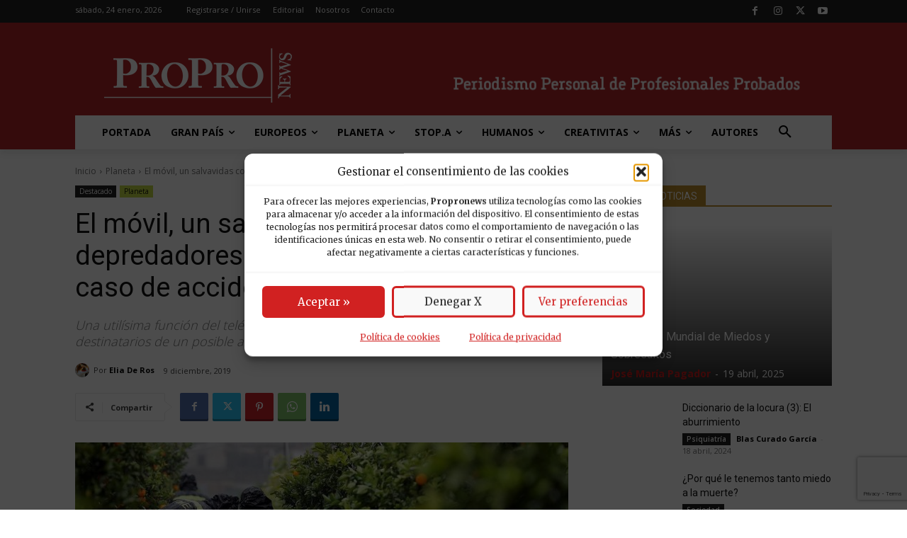

--- FILE ---
content_type: text/html; charset=utf-8
request_url: https://www.google.com/recaptcha/api2/anchor?ar=1&k=6LfGzOMfAAAAAFgNwWH6dU0fEeRLuwtGHQQJxNxt&co=aHR0cHM6Ly93d3cucHJvcHJvbmV3cy5lczo0NDM.&hl=en&v=PoyoqOPhxBO7pBk68S4YbpHZ&size=invisible&anchor-ms=20000&execute-ms=30000&cb=lbq76dqxegh7
body_size: 48531
content:
<!DOCTYPE HTML><html dir="ltr" lang="en"><head><meta http-equiv="Content-Type" content="text/html; charset=UTF-8">
<meta http-equiv="X-UA-Compatible" content="IE=edge">
<title>reCAPTCHA</title>
<style type="text/css">
/* cyrillic-ext */
@font-face {
  font-family: 'Roboto';
  font-style: normal;
  font-weight: 400;
  font-stretch: 100%;
  src: url(//fonts.gstatic.com/s/roboto/v48/KFO7CnqEu92Fr1ME7kSn66aGLdTylUAMa3GUBHMdazTgWw.woff2) format('woff2');
  unicode-range: U+0460-052F, U+1C80-1C8A, U+20B4, U+2DE0-2DFF, U+A640-A69F, U+FE2E-FE2F;
}
/* cyrillic */
@font-face {
  font-family: 'Roboto';
  font-style: normal;
  font-weight: 400;
  font-stretch: 100%;
  src: url(//fonts.gstatic.com/s/roboto/v48/KFO7CnqEu92Fr1ME7kSn66aGLdTylUAMa3iUBHMdazTgWw.woff2) format('woff2');
  unicode-range: U+0301, U+0400-045F, U+0490-0491, U+04B0-04B1, U+2116;
}
/* greek-ext */
@font-face {
  font-family: 'Roboto';
  font-style: normal;
  font-weight: 400;
  font-stretch: 100%;
  src: url(//fonts.gstatic.com/s/roboto/v48/KFO7CnqEu92Fr1ME7kSn66aGLdTylUAMa3CUBHMdazTgWw.woff2) format('woff2');
  unicode-range: U+1F00-1FFF;
}
/* greek */
@font-face {
  font-family: 'Roboto';
  font-style: normal;
  font-weight: 400;
  font-stretch: 100%;
  src: url(//fonts.gstatic.com/s/roboto/v48/KFO7CnqEu92Fr1ME7kSn66aGLdTylUAMa3-UBHMdazTgWw.woff2) format('woff2');
  unicode-range: U+0370-0377, U+037A-037F, U+0384-038A, U+038C, U+038E-03A1, U+03A3-03FF;
}
/* math */
@font-face {
  font-family: 'Roboto';
  font-style: normal;
  font-weight: 400;
  font-stretch: 100%;
  src: url(//fonts.gstatic.com/s/roboto/v48/KFO7CnqEu92Fr1ME7kSn66aGLdTylUAMawCUBHMdazTgWw.woff2) format('woff2');
  unicode-range: U+0302-0303, U+0305, U+0307-0308, U+0310, U+0312, U+0315, U+031A, U+0326-0327, U+032C, U+032F-0330, U+0332-0333, U+0338, U+033A, U+0346, U+034D, U+0391-03A1, U+03A3-03A9, U+03B1-03C9, U+03D1, U+03D5-03D6, U+03F0-03F1, U+03F4-03F5, U+2016-2017, U+2034-2038, U+203C, U+2040, U+2043, U+2047, U+2050, U+2057, U+205F, U+2070-2071, U+2074-208E, U+2090-209C, U+20D0-20DC, U+20E1, U+20E5-20EF, U+2100-2112, U+2114-2115, U+2117-2121, U+2123-214F, U+2190, U+2192, U+2194-21AE, U+21B0-21E5, U+21F1-21F2, U+21F4-2211, U+2213-2214, U+2216-22FF, U+2308-230B, U+2310, U+2319, U+231C-2321, U+2336-237A, U+237C, U+2395, U+239B-23B7, U+23D0, U+23DC-23E1, U+2474-2475, U+25AF, U+25B3, U+25B7, U+25BD, U+25C1, U+25CA, U+25CC, U+25FB, U+266D-266F, U+27C0-27FF, U+2900-2AFF, U+2B0E-2B11, U+2B30-2B4C, U+2BFE, U+3030, U+FF5B, U+FF5D, U+1D400-1D7FF, U+1EE00-1EEFF;
}
/* symbols */
@font-face {
  font-family: 'Roboto';
  font-style: normal;
  font-weight: 400;
  font-stretch: 100%;
  src: url(//fonts.gstatic.com/s/roboto/v48/KFO7CnqEu92Fr1ME7kSn66aGLdTylUAMaxKUBHMdazTgWw.woff2) format('woff2');
  unicode-range: U+0001-000C, U+000E-001F, U+007F-009F, U+20DD-20E0, U+20E2-20E4, U+2150-218F, U+2190, U+2192, U+2194-2199, U+21AF, U+21E6-21F0, U+21F3, U+2218-2219, U+2299, U+22C4-22C6, U+2300-243F, U+2440-244A, U+2460-24FF, U+25A0-27BF, U+2800-28FF, U+2921-2922, U+2981, U+29BF, U+29EB, U+2B00-2BFF, U+4DC0-4DFF, U+FFF9-FFFB, U+10140-1018E, U+10190-1019C, U+101A0, U+101D0-101FD, U+102E0-102FB, U+10E60-10E7E, U+1D2C0-1D2D3, U+1D2E0-1D37F, U+1F000-1F0FF, U+1F100-1F1AD, U+1F1E6-1F1FF, U+1F30D-1F30F, U+1F315, U+1F31C, U+1F31E, U+1F320-1F32C, U+1F336, U+1F378, U+1F37D, U+1F382, U+1F393-1F39F, U+1F3A7-1F3A8, U+1F3AC-1F3AF, U+1F3C2, U+1F3C4-1F3C6, U+1F3CA-1F3CE, U+1F3D4-1F3E0, U+1F3ED, U+1F3F1-1F3F3, U+1F3F5-1F3F7, U+1F408, U+1F415, U+1F41F, U+1F426, U+1F43F, U+1F441-1F442, U+1F444, U+1F446-1F449, U+1F44C-1F44E, U+1F453, U+1F46A, U+1F47D, U+1F4A3, U+1F4B0, U+1F4B3, U+1F4B9, U+1F4BB, U+1F4BF, U+1F4C8-1F4CB, U+1F4D6, U+1F4DA, U+1F4DF, U+1F4E3-1F4E6, U+1F4EA-1F4ED, U+1F4F7, U+1F4F9-1F4FB, U+1F4FD-1F4FE, U+1F503, U+1F507-1F50B, U+1F50D, U+1F512-1F513, U+1F53E-1F54A, U+1F54F-1F5FA, U+1F610, U+1F650-1F67F, U+1F687, U+1F68D, U+1F691, U+1F694, U+1F698, U+1F6AD, U+1F6B2, U+1F6B9-1F6BA, U+1F6BC, U+1F6C6-1F6CF, U+1F6D3-1F6D7, U+1F6E0-1F6EA, U+1F6F0-1F6F3, U+1F6F7-1F6FC, U+1F700-1F7FF, U+1F800-1F80B, U+1F810-1F847, U+1F850-1F859, U+1F860-1F887, U+1F890-1F8AD, U+1F8B0-1F8BB, U+1F8C0-1F8C1, U+1F900-1F90B, U+1F93B, U+1F946, U+1F984, U+1F996, U+1F9E9, U+1FA00-1FA6F, U+1FA70-1FA7C, U+1FA80-1FA89, U+1FA8F-1FAC6, U+1FACE-1FADC, U+1FADF-1FAE9, U+1FAF0-1FAF8, U+1FB00-1FBFF;
}
/* vietnamese */
@font-face {
  font-family: 'Roboto';
  font-style: normal;
  font-weight: 400;
  font-stretch: 100%;
  src: url(//fonts.gstatic.com/s/roboto/v48/KFO7CnqEu92Fr1ME7kSn66aGLdTylUAMa3OUBHMdazTgWw.woff2) format('woff2');
  unicode-range: U+0102-0103, U+0110-0111, U+0128-0129, U+0168-0169, U+01A0-01A1, U+01AF-01B0, U+0300-0301, U+0303-0304, U+0308-0309, U+0323, U+0329, U+1EA0-1EF9, U+20AB;
}
/* latin-ext */
@font-face {
  font-family: 'Roboto';
  font-style: normal;
  font-weight: 400;
  font-stretch: 100%;
  src: url(//fonts.gstatic.com/s/roboto/v48/KFO7CnqEu92Fr1ME7kSn66aGLdTylUAMa3KUBHMdazTgWw.woff2) format('woff2');
  unicode-range: U+0100-02BA, U+02BD-02C5, U+02C7-02CC, U+02CE-02D7, U+02DD-02FF, U+0304, U+0308, U+0329, U+1D00-1DBF, U+1E00-1E9F, U+1EF2-1EFF, U+2020, U+20A0-20AB, U+20AD-20C0, U+2113, U+2C60-2C7F, U+A720-A7FF;
}
/* latin */
@font-face {
  font-family: 'Roboto';
  font-style: normal;
  font-weight: 400;
  font-stretch: 100%;
  src: url(//fonts.gstatic.com/s/roboto/v48/KFO7CnqEu92Fr1ME7kSn66aGLdTylUAMa3yUBHMdazQ.woff2) format('woff2');
  unicode-range: U+0000-00FF, U+0131, U+0152-0153, U+02BB-02BC, U+02C6, U+02DA, U+02DC, U+0304, U+0308, U+0329, U+2000-206F, U+20AC, U+2122, U+2191, U+2193, U+2212, U+2215, U+FEFF, U+FFFD;
}
/* cyrillic-ext */
@font-face {
  font-family: 'Roboto';
  font-style: normal;
  font-weight: 500;
  font-stretch: 100%;
  src: url(//fonts.gstatic.com/s/roboto/v48/KFO7CnqEu92Fr1ME7kSn66aGLdTylUAMa3GUBHMdazTgWw.woff2) format('woff2');
  unicode-range: U+0460-052F, U+1C80-1C8A, U+20B4, U+2DE0-2DFF, U+A640-A69F, U+FE2E-FE2F;
}
/* cyrillic */
@font-face {
  font-family: 'Roboto';
  font-style: normal;
  font-weight: 500;
  font-stretch: 100%;
  src: url(//fonts.gstatic.com/s/roboto/v48/KFO7CnqEu92Fr1ME7kSn66aGLdTylUAMa3iUBHMdazTgWw.woff2) format('woff2');
  unicode-range: U+0301, U+0400-045F, U+0490-0491, U+04B0-04B1, U+2116;
}
/* greek-ext */
@font-face {
  font-family: 'Roboto';
  font-style: normal;
  font-weight: 500;
  font-stretch: 100%;
  src: url(//fonts.gstatic.com/s/roboto/v48/KFO7CnqEu92Fr1ME7kSn66aGLdTylUAMa3CUBHMdazTgWw.woff2) format('woff2');
  unicode-range: U+1F00-1FFF;
}
/* greek */
@font-face {
  font-family: 'Roboto';
  font-style: normal;
  font-weight: 500;
  font-stretch: 100%;
  src: url(//fonts.gstatic.com/s/roboto/v48/KFO7CnqEu92Fr1ME7kSn66aGLdTylUAMa3-UBHMdazTgWw.woff2) format('woff2');
  unicode-range: U+0370-0377, U+037A-037F, U+0384-038A, U+038C, U+038E-03A1, U+03A3-03FF;
}
/* math */
@font-face {
  font-family: 'Roboto';
  font-style: normal;
  font-weight: 500;
  font-stretch: 100%;
  src: url(//fonts.gstatic.com/s/roboto/v48/KFO7CnqEu92Fr1ME7kSn66aGLdTylUAMawCUBHMdazTgWw.woff2) format('woff2');
  unicode-range: U+0302-0303, U+0305, U+0307-0308, U+0310, U+0312, U+0315, U+031A, U+0326-0327, U+032C, U+032F-0330, U+0332-0333, U+0338, U+033A, U+0346, U+034D, U+0391-03A1, U+03A3-03A9, U+03B1-03C9, U+03D1, U+03D5-03D6, U+03F0-03F1, U+03F4-03F5, U+2016-2017, U+2034-2038, U+203C, U+2040, U+2043, U+2047, U+2050, U+2057, U+205F, U+2070-2071, U+2074-208E, U+2090-209C, U+20D0-20DC, U+20E1, U+20E5-20EF, U+2100-2112, U+2114-2115, U+2117-2121, U+2123-214F, U+2190, U+2192, U+2194-21AE, U+21B0-21E5, U+21F1-21F2, U+21F4-2211, U+2213-2214, U+2216-22FF, U+2308-230B, U+2310, U+2319, U+231C-2321, U+2336-237A, U+237C, U+2395, U+239B-23B7, U+23D0, U+23DC-23E1, U+2474-2475, U+25AF, U+25B3, U+25B7, U+25BD, U+25C1, U+25CA, U+25CC, U+25FB, U+266D-266F, U+27C0-27FF, U+2900-2AFF, U+2B0E-2B11, U+2B30-2B4C, U+2BFE, U+3030, U+FF5B, U+FF5D, U+1D400-1D7FF, U+1EE00-1EEFF;
}
/* symbols */
@font-face {
  font-family: 'Roboto';
  font-style: normal;
  font-weight: 500;
  font-stretch: 100%;
  src: url(//fonts.gstatic.com/s/roboto/v48/KFO7CnqEu92Fr1ME7kSn66aGLdTylUAMaxKUBHMdazTgWw.woff2) format('woff2');
  unicode-range: U+0001-000C, U+000E-001F, U+007F-009F, U+20DD-20E0, U+20E2-20E4, U+2150-218F, U+2190, U+2192, U+2194-2199, U+21AF, U+21E6-21F0, U+21F3, U+2218-2219, U+2299, U+22C4-22C6, U+2300-243F, U+2440-244A, U+2460-24FF, U+25A0-27BF, U+2800-28FF, U+2921-2922, U+2981, U+29BF, U+29EB, U+2B00-2BFF, U+4DC0-4DFF, U+FFF9-FFFB, U+10140-1018E, U+10190-1019C, U+101A0, U+101D0-101FD, U+102E0-102FB, U+10E60-10E7E, U+1D2C0-1D2D3, U+1D2E0-1D37F, U+1F000-1F0FF, U+1F100-1F1AD, U+1F1E6-1F1FF, U+1F30D-1F30F, U+1F315, U+1F31C, U+1F31E, U+1F320-1F32C, U+1F336, U+1F378, U+1F37D, U+1F382, U+1F393-1F39F, U+1F3A7-1F3A8, U+1F3AC-1F3AF, U+1F3C2, U+1F3C4-1F3C6, U+1F3CA-1F3CE, U+1F3D4-1F3E0, U+1F3ED, U+1F3F1-1F3F3, U+1F3F5-1F3F7, U+1F408, U+1F415, U+1F41F, U+1F426, U+1F43F, U+1F441-1F442, U+1F444, U+1F446-1F449, U+1F44C-1F44E, U+1F453, U+1F46A, U+1F47D, U+1F4A3, U+1F4B0, U+1F4B3, U+1F4B9, U+1F4BB, U+1F4BF, U+1F4C8-1F4CB, U+1F4D6, U+1F4DA, U+1F4DF, U+1F4E3-1F4E6, U+1F4EA-1F4ED, U+1F4F7, U+1F4F9-1F4FB, U+1F4FD-1F4FE, U+1F503, U+1F507-1F50B, U+1F50D, U+1F512-1F513, U+1F53E-1F54A, U+1F54F-1F5FA, U+1F610, U+1F650-1F67F, U+1F687, U+1F68D, U+1F691, U+1F694, U+1F698, U+1F6AD, U+1F6B2, U+1F6B9-1F6BA, U+1F6BC, U+1F6C6-1F6CF, U+1F6D3-1F6D7, U+1F6E0-1F6EA, U+1F6F0-1F6F3, U+1F6F7-1F6FC, U+1F700-1F7FF, U+1F800-1F80B, U+1F810-1F847, U+1F850-1F859, U+1F860-1F887, U+1F890-1F8AD, U+1F8B0-1F8BB, U+1F8C0-1F8C1, U+1F900-1F90B, U+1F93B, U+1F946, U+1F984, U+1F996, U+1F9E9, U+1FA00-1FA6F, U+1FA70-1FA7C, U+1FA80-1FA89, U+1FA8F-1FAC6, U+1FACE-1FADC, U+1FADF-1FAE9, U+1FAF0-1FAF8, U+1FB00-1FBFF;
}
/* vietnamese */
@font-face {
  font-family: 'Roboto';
  font-style: normal;
  font-weight: 500;
  font-stretch: 100%;
  src: url(//fonts.gstatic.com/s/roboto/v48/KFO7CnqEu92Fr1ME7kSn66aGLdTylUAMa3OUBHMdazTgWw.woff2) format('woff2');
  unicode-range: U+0102-0103, U+0110-0111, U+0128-0129, U+0168-0169, U+01A0-01A1, U+01AF-01B0, U+0300-0301, U+0303-0304, U+0308-0309, U+0323, U+0329, U+1EA0-1EF9, U+20AB;
}
/* latin-ext */
@font-face {
  font-family: 'Roboto';
  font-style: normal;
  font-weight: 500;
  font-stretch: 100%;
  src: url(//fonts.gstatic.com/s/roboto/v48/KFO7CnqEu92Fr1ME7kSn66aGLdTylUAMa3KUBHMdazTgWw.woff2) format('woff2');
  unicode-range: U+0100-02BA, U+02BD-02C5, U+02C7-02CC, U+02CE-02D7, U+02DD-02FF, U+0304, U+0308, U+0329, U+1D00-1DBF, U+1E00-1E9F, U+1EF2-1EFF, U+2020, U+20A0-20AB, U+20AD-20C0, U+2113, U+2C60-2C7F, U+A720-A7FF;
}
/* latin */
@font-face {
  font-family: 'Roboto';
  font-style: normal;
  font-weight: 500;
  font-stretch: 100%;
  src: url(//fonts.gstatic.com/s/roboto/v48/KFO7CnqEu92Fr1ME7kSn66aGLdTylUAMa3yUBHMdazQ.woff2) format('woff2');
  unicode-range: U+0000-00FF, U+0131, U+0152-0153, U+02BB-02BC, U+02C6, U+02DA, U+02DC, U+0304, U+0308, U+0329, U+2000-206F, U+20AC, U+2122, U+2191, U+2193, U+2212, U+2215, U+FEFF, U+FFFD;
}
/* cyrillic-ext */
@font-face {
  font-family: 'Roboto';
  font-style: normal;
  font-weight: 900;
  font-stretch: 100%;
  src: url(//fonts.gstatic.com/s/roboto/v48/KFO7CnqEu92Fr1ME7kSn66aGLdTylUAMa3GUBHMdazTgWw.woff2) format('woff2');
  unicode-range: U+0460-052F, U+1C80-1C8A, U+20B4, U+2DE0-2DFF, U+A640-A69F, U+FE2E-FE2F;
}
/* cyrillic */
@font-face {
  font-family: 'Roboto';
  font-style: normal;
  font-weight: 900;
  font-stretch: 100%;
  src: url(//fonts.gstatic.com/s/roboto/v48/KFO7CnqEu92Fr1ME7kSn66aGLdTylUAMa3iUBHMdazTgWw.woff2) format('woff2');
  unicode-range: U+0301, U+0400-045F, U+0490-0491, U+04B0-04B1, U+2116;
}
/* greek-ext */
@font-face {
  font-family: 'Roboto';
  font-style: normal;
  font-weight: 900;
  font-stretch: 100%;
  src: url(//fonts.gstatic.com/s/roboto/v48/KFO7CnqEu92Fr1ME7kSn66aGLdTylUAMa3CUBHMdazTgWw.woff2) format('woff2');
  unicode-range: U+1F00-1FFF;
}
/* greek */
@font-face {
  font-family: 'Roboto';
  font-style: normal;
  font-weight: 900;
  font-stretch: 100%;
  src: url(//fonts.gstatic.com/s/roboto/v48/KFO7CnqEu92Fr1ME7kSn66aGLdTylUAMa3-UBHMdazTgWw.woff2) format('woff2');
  unicode-range: U+0370-0377, U+037A-037F, U+0384-038A, U+038C, U+038E-03A1, U+03A3-03FF;
}
/* math */
@font-face {
  font-family: 'Roboto';
  font-style: normal;
  font-weight: 900;
  font-stretch: 100%;
  src: url(//fonts.gstatic.com/s/roboto/v48/KFO7CnqEu92Fr1ME7kSn66aGLdTylUAMawCUBHMdazTgWw.woff2) format('woff2');
  unicode-range: U+0302-0303, U+0305, U+0307-0308, U+0310, U+0312, U+0315, U+031A, U+0326-0327, U+032C, U+032F-0330, U+0332-0333, U+0338, U+033A, U+0346, U+034D, U+0391-03A1, U+03A3-03A9, U+03B1-03C9, U+03D1, U+03D5-03D6, U+03F0-03F1, U+03F4-03F5, U+2016-2017, U+2034-2038, U+203C, U+2040, U+2043, U+2047, U+2050, U+2057, U+205F, U+2070-2071, U+2074-208E, U+2090-209C, U+20D0-20DC, U+20E1, U+20E5-20EF, U+2100-2112, U+2114-2115, U+2117-2121, U+2123-214F, U+2190, U+2192, U+2194-21AE, U+21B0-21E5, U+21F1-21F2, U+21F4-2211, U+2213-2214, U+2216-22FF, U+2308-230B, U+2310, U+2319, U+231C-2321, U+2336-237A, U+237C, U+2395, U+239B-23B7, U+23D0, U+23DC-23E1, U+2474-2475, U+25AF, U+25B3, U+25B7, U+25BD, U+25C1, U+25CA, U+25CC, U+25FB, U+266D-266F, U+27C0-27FF, U+2900-2AFF, U+2B0E-2B11, U+2B30-2B4C, U+2BFE, U+3030, U+FF5B, U+FF5D, U+1D400-1D7FF, U+1EE00-1EEFF;
}
/* symbols */
@font-face {
  font-family: 'Roboto';
  font-style: normal;
  font-weight: 900;
  font-stretch: 100%;
  src: url(//fonts.gstatic.com/s/roboto/v48/KFO7CnqEu92Fr1ME7kSn66aGLdTylUAMaxKUBHMdazTgWw.woff2) format('woff2');
  unicode-range: U+0001-000C, U+000E-001F, U+007F-009F, U+20DD-20E0, U+20E2-20E4, U+2150-218F, U+2190, U+2192, U+2194-2199, U+21AF, U+21E6-21F0, U+21F3, U+2218-2219, U+2299, U+22C4-22C6, U+2300-243F, U+2440-244A, U+2460-24FF, U+25A0-27BF, U+2800-28FF, U+2921-2922, U+2981, U+29BF, U+29EB, U+2B00-2BFF, U+4DC0-4DFF, U+FFF9-FFFB, U+10140-1018E, U+10190-1019C, U+101A0, U+101D0-101FD, U+102E0-102FB, U+10E60-10E7E, U+1D2C0-1D2D3, U+1D2E0-1D37F, U+1F000-1F0FF, U+1F100-1F1AD, U+1F1E6-1F1FF, U+1F30D-1F30F, U+1F315, U+1F31C, U+1F31E, U+1F320-1F32C, U+1F336, U+1F378, U+1F37D, U+1F382, U+1F393-1F39F, U+1F3A7-1F3A8, U+1F3AC-1F3AF, U+1F3C2, U+1F3C4-1F3C6, U+1F3CA-1F3CE, U+1F3D4-1F3E0, U+1F3ED, U+1F3F1-1F3F3, U+1F3F5-1F3F7, U+1F408, U+1F415, U+1F41F, U+1F426, U+1F43F, U+1F441-1F442, U+1F444, U+1F446-1F449, U+1F44C-1F44E, U+1F453, U+1F46A, U+1F47D, U+1F4A3, U+1F4B0, U+1F4B3, U+1F4B9, U+1F4BB, U+1F4BF, U+1F4C8-1F4CB, U+1F4D6, U+1F4DA, U+1F4DF, U+1F4E3-1F4E6, U+1F4EA-1F4ED, U+1F4F7, U+1F4F9-1F4FB, U+1F4FD-1F4FE, U+1F503, U+1F507-1F50B, U+1F50D, U+1F512-1F513, U+1F53E-1F54A, U+1F54F-1F5FA, U+1F610, U+1F650-1F67F, U+1F687, U+1F68D, U+1F691, U+1F694, U+1F698, U+1F6AD, U+1F6B2, U+1F6B9-1F6BA, U+1F6BC, U+1F6C6-1F6CF, U+1F6D3-1F6D7, U+1F6E0-1F6EA, U+1F6F0-1F6F3, U+1F6F7-1F6FC, U+1F700-1F7FF, U+1F800-1F80B, U+1F810-1F847, U+1F850-1F859, U+1F860-1F887, U+1F890-1F8AD, U+1F8B0-1F8BB, U+1F8C0-1F8C1, U+1F900-1F90B, U+1F93B, U+1F946, U+1F984, U+1F996, U+1F9E9, U+1FA00-1FA6F, U+1FA70-1FA7C, U+1FA80-1FA89, U+1FA8F-1FAC6, U+1FACE-1FADC, U+1FADF-1FAE9, U+1FAF0-1FAF8, U+1FB00-1FBFF;
}
/* vietnamese */
@font-face {
  font-family: 'Roboto';
  font-style: normal;
  font-weight: 900;
  font-stretch: 100%;
  src: url(//fonts.gstatic.com/s/roboto/v48/KFO7CnqEu92Fr1ME7kSn66aGLdTylUAMa3OUBHMdazTgWw.woff2) format('woff2');
  unicode-range: U+0102-0103, U+0110-0111, U+0128-0129, U+0168-0169, U+01A0-01A1, U+01AF-01B0, U+0300-0301, U+0303-0304, U+0308-0309, U+0323, U+0329, U+1EA0-1EF9, U+20AB;
}
/* latin-ext */
@font-face {
  font-family: 'Roboto';
  font-style: normal;
  font-weight: 900;
  font-stretch: 100%;
  src: url(//fonts.gstatic.com/s/roboto/v48/KFO7CnqEu92Fr1ME7kSn66aGLdTylUAMa3KUBHMdazTgWw.woff2) format('woff2');
  unicode-range: U+0100-02BA, U+02BD-02C5, U+02C7-02CC, U+02CE-02D7, U+02DD-02FF, U+0304, U+0308, U+0329, U+1D00-1DBF, U+1E00-1E9F, U+1EF2-1EFF, U+2020, U+20A0-20AB, U+20AD-20C0, U+2113, U+2C60-2C7F, U+A720-A7FF;
}
/* latin */
@font-face {
  font-family: 'Roboto';
  font-style: normal;
  font-weight: 900;
  font-stretch: 100%;
  src: url(//fonts.gstatic.com/s/roboto/v48/KFO7CnqEu92Fr1ME7kSn66aGLdTylUAMa3yUBHMdazQ.woff2) format('woff2');
  unicode-range: U+0000-00FF, U+0131, U+0152-0153, U+02BB-02BC, U+02C6, U+02DA, U+02DC, U+0304, U+0308, U+0329, U+2000-206F, U+20AC, U+2122, U+2191, U+2193, U+2212, U+2215, U+FEFF, U+FFFD;
}

</style>
<link rel="stylesheet" type="text/css" href="https://www.gstatic.com/recaptcha/releases/PoyoqOPhxBO7pBk68S4YbpHZ/styles__ltr.css">
<script nonce="LIx1DOtNaT8c9MvQIZv9yA" type="text/javascript">window['__recaptcha_api'] = 'https://www.google.com/recaptcha/api2/';</script>
<script type="text/javascript" src="https://www.gstatic.com/recaptcha/releases/PoyoqOPhxBO7pBk68S4YbpHZ/recaptcha__en.js" nonce="LIx1DOtNaT8c9MvQIZv9yA">
      
    </script></head>
<body><div id="rc-anchor-alert" class="rc-anchor-alert"></div>
<input type="hidden" id="recaptcha-token" value="[base64]">
<script type="text/javascript" nonce="LIx1DOtNaT8c9MvQIZv9yA">
      recaptcha.anchor.Main.init("[\x22ainput\x22,[\x22bgdata\x22,\x22\x22,\[base64]/[base64]/[base64]/[base64]/[base64]/UltsKytdPUU6KEU8MjA0OD9SW2wrK109RT4+NnwxOTI6KChFJjY0NTEyKT09NTUyOTYmJk0rMTxjLmxlbmd0aCYmKGMuY2hhckNvZGVBdChNKzEpJjY0NTEyKT09NTYzMjA/[base64]/[base64]/[base64]/[base64]/[base64]/[base64]/[base64]\x22,\[base64]\\u003d\\u003d\x22,\x22w7VaAsO/eWLCvFdhw4wiHHpiMUzCssK2woYeTsORw77Dq8Ouw6BFVxthKsOsw5Zsw4FVARQaT0zCmcKYFHvDgMO6w5Q7CCjDgMK9wofCvGPDsj3Dl8KIelPDsg0ZNFbDosO0wr3ClcKhaMOLD09Bwrs4w6/ChcOow7PDsQgPZXFaEQ1Fw4xjwpI/w6swRMKEwq1dwqYmwpHCmMODEsKUAC9vewTDjsO9w7EVEMKDwpEEXsK6woB3GcOVAMOfb8O5McKGwrrDjxvDjsKNVERKf8ODw6d8wr/Cv2peX8KFwp0+JxPCvh45MCMuWT7Dq8K8w7zChnXClsKFw40Uw68cwq4iPcOPwr8Sw4MHw6nDr35GK8KQw7UEw5kcwpzCskEUN2bCu8O+RzMbw6rClMOIwovCr3HDtcKQElodMHcswrgswr7DpA/Cn01ywqxiWnLCmcKcZcOoY8KqwoPDg8KJwo7CpznDhG41w5PDmsKZwoJZecK7CEjCt8O2bF7DpT90w7RKwrIOBxPCtVRGw7rCvsKQwpsrw7EdwqXCsUtLR8KKwpAtwr9AwqQdZjLChGXDnjlOw5zCrMKyw6rCgX8SwpFXNBvDhSXDi8KUcsO/wrfDgjzCsMOqwo0jwo0BwophKXrCvlsUOMOLwpUmclHDtsK0wrFiw70COMKzesKdBxdBwo5Ow7lBw5Ejw4tSw6g/wrTDvsKAKcO2UMOSwrZ9SsKcWcKlwrpwwp/Cg8Oew7rDlX7DvMKbWRYRV8KOwo/[base64]/[base64]/[base64]/CjV3Cm8K1w60OwqvCrcKXw6PCpsK+w5AmwqHChF5iw7fDh8K/wrTDoMO1w7nDkRMhwrtbw5fDpMOFwovDp1jCmsOaw5EACyErLm7DnkdlRD/DnTXDky5mW8KSwp3DjHDDn3pbYMKSw75mJsK4NhzCmsK/wqNWAcOBKw/[base64]/CpiHCnMOuR8OTwrIAHsO4WMOLw6FLZsKIwqA9G8Krw619HBfDkMKxYsOJw5BYwq9gIMKnwq/Dg8KhwpjDhsOURh9/UgVCwqA0d1DCsXt9wp/DgUwpd27DjsKkET8sMG3CrsOhw7EAw4/[base64]/w4rDkcK5MUfCnVTCh8OBTCTCrgrDi8Oawpl4wqTDmMOsBkLDpWcmGBzDh8Ofwr/DmcOSwpV1RsOETsK3wrlKKxoWR8OpwrIsw7xRO1cWLxwsV8O9w7gzeyIsWlrCt8OOGsOOwrPCiE3DmMK3birCkzvCqkp1W8ODw4sPw7zCicKIwqJcw4Rpw4YbOUI5FEsAFlfCmMKFRMK6cBYSKsORwqI5bMOTwolOeMKmOQ5wwqlZDcOqwqnCqsOdUzlBwrhdw6/CnSnCocKGw5JAFBrCgMKRw4fChwpgCsK9wqDDtE3Do8K9w7sPw6ZoFwjCjcKqw5TDgl7ClsKzRMOzKiVNwq/CpDkUSjQ+wqZ+w6jCpcO/wqvDhsK1wpLDgGTCv8Krw5Anw68lw61XMcKcw4TCokTCli/CnjFSK8KFG8KSKk4Hw4o2XMOmwoJ0w4R6UsOFwp4Qw6YFf8K7w64mM8O2J8Ktw6oIw6NnE8Oaw4d3ZiF+aCBxw4kmBRbDj3pgwo3Dj27DucKafTPCs8Krwo/DgsOIwqsUwoBUIz04NzR2PMO/w4ofGE8Aw6orasO1wrLCocONLi/CvMKRwq9cdVzCnxA1wrAlwptFb8KDwrHCiAg+YMOsw6I1wpHDszPCqMObCsOkQMO9K2rDlTvCj8O/w7TCkzQvQcOWw4DCq8OBEm3Dv8OEwp8awoDDvcOkEcKTw4vCtcKqwp3CgMOKw4XCqcOrU8OTw7zDj2k7DGXCmsOkw4zDtMOnVggzP8KNQG57wpM/[base64]/CrMKKaMOsw4HCk8OTaMKTw6/Dimw+Y8KEwpgFwqh+Rl3DjETCpcKxwqjCpcKywrjDkXlyw6DCoFJVw4liRF81f8KxfsKKIsOLwo7CqsK2wo/CgcKgKXsYw75sIsOpw7fCnXQ6ZsOeUMOMXMO/wozCvsOrw7TDq1o1U8K6HMKlW1QxwqbCvMOxBsKofsOvaGoFw47CpyAyFSkxwqrDhhHDpsKtw4bDiFLCvcKICQDCu8K+OMKtwqvCunhPWsKvD8OuZ8KZOsOWw7nCuH/[base64]/CvSzCpnzDk8KFw5FlRExJdVvDlmPCiBjCnMKGwoPDk8OUPcOjb8OlwogHB8KTwoVEw4xjwqhAwqI6BMO8w5/ChxrCuMKHc08xOsKHwqbDmDB7wrFFZ8KuTcOFUTHCgXpqMmfCgjZtw6oVZsO0L8Kqw73DkVnDhiLDtsKLRMOqw6rCmVDCsHTCgHPCpxV1KsKHwqfCsysew6JSw6zCmAV/Amo/Kwsbwo7DkzfDh8KJagrDpMOLAgZsw6AwwqNswphhwrLDt0sQw73Dhj3CrMOgOU7CtAs7wo3CoDYKElzCrxsvccOLcAfDgH8vw7HDicKrwp8GcFvCkURPM8K6DMOqwoTDghPCvV/DlMO9QcKTw5fCncK/[base64]/DqGx2w7FJFsKlw6PDt8Ocw7tmRcOpw5HCiF/CnnRJeGoAwr4nAnvCtsKHw5RmCRxeU3AFwrFqw7gHLMK7FxRqwrocw5twBhjCpsOJwrdXw7bDuFlqeMOtb1dCQMK7w53DmsODfsKGQ8OhHMKCw4lPTn5uwrATf07CnQLDosKww6A7wpY3wqU8Ek/CqMK7KVY8wpHCh8OGwoYpw4jCjsOIw44ZaAEhwocTw53Cs8K1WcOPwqh3SsK/w75XCcOow5lWFhHChknChw/ChcKed8Krw6TDnD5LwpIcw4AxwpViw6BDw5k7wrABwqjCpzTCizjDnjTCkVQcwrd5RsO0wr55KnxhMSAew6c+wrdbwo3DiFJdKMKCL8KvQcOfwr/DgHZxS8O0wrnDqcKUw7LCucKLw4jDgUdWwrA/MCzDisKOw7BlVsKVX1Y2wq4/UcKlwpnCgGE/wp3Cj1/[base64]/ClSPDo8KpDsO+dsKIesKefMKTw4DDnMOzw7ZPUGnCsC/CocOsQMKiwr3CpcOOOWU6G8OMw45GbyUlwoRpJijChcO5HcKhwokIX8Kkw6Ulw7vDucK4w4zDi8ObwpHCtcKqdh/CgB8Bw7XDlV/CkibCscKsOcKTw5YvecK5wpBDcMOcwpZwcmYWw6ZiwoXCtMKKw53Dm8ObfBIPFMONwqTCpHjCt8KEQcKlwpLDhcO+w5XCjwjDuMKkwrZnIcOxIH0SI8OKc13Ds1MoDsO2PcKMw61jP8Khw5rCkhU/fXxew7sDwq/Dv8Ovwo/Co8KAQy5ybMKrwqMAwpnCuUg6SsKDwpvDqsO2Hi1cNsOJw69jwq7CscK4BEbCkGLCjsK5w65uwq3DpMKHWMKMYQDDs8KbNmbCv8OgwprCmMKjwrR0w5vCv8KiaMKISsKdRXzDgsOcVsKTwokAWl9Bw6LDsMOePScZQcObw7w8w4HCo8O/CMO8w7cTw7QeYUdpw4NXw7JANjRMw7xowonCkcKqwqnCp8OPDE7Di3PDgcO2wo4+wqtow5kjw5wjwrlJwpPDscKgUMKQScK3dk49w5HCn8KFw4nCjMOdwpJEw5DCpcOnRRE4FMK7esOnWUFewpTDpsONd8OLWi0+w5PCiVnCgGlaHMKOWwFOwp/[base64]/CrVFiw6cRwrzCnA3Cq17Cp8KETcOOwqoSeGfCosOvFsKnNsKJWcOXa8O0C8Kkw7zCq0RVw6hTe2siwo9NwpQPNFkBWsKMK8Oww53DlMKoCQrCszgVYRDDlQjCnH/CjMKrSsKfdUfDvQYeMsK1wpbCmsK9wqcNRAdwwpQbShnCoWxlwrtAw7NYwoTClHrDisO/[base64]/[base64]/DmsKXwqvDkMOwbgfCrQbCgDPDhcO+wqFbRRHDpsOYw7p4w5zDi2ULLsK5wrE1Lx7DpG95wqjCocOrY8KQD8K5w6kbCcOAw5PDqsK+w5JqbMKNw6TDmBsiaMKdwrrCiHLDg8KVcV9wZsODDsK7w5d5IsKqwocxfUUyw7kDw54kw6fCoR/Dq8OJJnF7wrsFw5lcwp8xw5YGPsKAZ8O9FsOxwo59w6QpwrXCp0ROwoEow5XCriTDnyAdaUhFw5VLbcKQwpTChcK5wrXDuMOlwrYJwrhVwpFDw6UZwpHCvh7CvsOJLsOrQSpSZcKTw5VDY8O5cR1ESMKRTTvCqU8Mwp9hE8K6OjrClxHCgMKCRMOvw7/DvlTDpA/DpRByP8Oxw5HCoUhaX37CkcKuKcKVw4Auw6Uhw7zCnMKTG3gyJVxfOsKmWcOsJsOHb8OeWTJHKhRrwpsrGsKERcKjcMO8wpnDu8Otw6Q2wo/DpQtsw5Ztw7PCq8KoXsK5E0dlwqbCuD8CekRJYQwbw4pBbMK3w6LDoybDgAjCiRwWcMO+fsKqwrnDkcK3UCnDgcKPAk3DgsOQR8O/[base64]/DlcKDw7VTWCrDsUddwpbDocOeVcK/w7zCqA3Dm389w5wnwqBGVcOQwpjCm8ORaztWJTLDsw55wp/Dh8KLw79XQn/Ds24sw6pyQMK9wpnClHYuw5RwW8OuwpEFwoF2DS1Swq03BjE6JirCpMOlw5g3w7/[base64]/DskLDg8OPw4vChgFcW2xpw49cLy/[base64]/wqTCuMO4woFdw4xueSkCwqnCk8OeL8O1w6JHwobCjFrDlB3CgsOFwrLDhsOgfMOBwqUwwpfDqMONwpIywrrDgArDrhTCqEISwrPCnETCliFKeMOwWcO3w7RCw4/[base64]/Co3VCwqjCj1HCnzwbwoItwoDDl8OYwr3CvyMhJMOOfsKZRThAQBXDrgzClsKPw5/Dpi9BwpbDkMKULcKHNcKZYcKzw6rDnGzDtMKZw5hBw6U0wqfCuH7DvRgmDcOGw4HCk8KwwogtSMOvwoTCjcOKMEjDtzHDuH/Dl3sRK2vDu8Kdw5JdKmTCnFMxOgM9w5ZkwqjDtChuMMO6w75RJ8KlImJww459ecOKw5Nfw6ELJ2hLEcO6wqlpUnjDmMKED8K8w5srKsOJwqU0LXHDswXDjDzCrzzCgGFIw7RyZMO1wpNnw5pvahjCiMKKI8K6w5vDvWHDlz1Qw7nDp27DnQnDucKmw6DDv2kyV2/CrsKRwrJwwoggVMK4bGjCuMKEwrTCsSwNASrDrcOmw7EvEV3CqcOXwopTw6vDh8KKdHo/Z8Kzw5JtwpTDrMO6OsKow7TCocOTw6RcWGNCw4HCiGzCrsKewqLDpcKHCcOewqfCnm9zwprCj3Mfwr3Dl3c+w7A1woPDlloXwrE9w6DClcOlfzXDl37DnjbCqCkEwqHDm0rDoALDh2/[base64]/CnyIQwol9w5DCqMKxIV90w6A9wrvCvk7DrG3DlijDoMOdcQjCg0UQBBwhw6VLw4bCn8OHIgh+w6Ipa0oKUl1VPRXDrsK4wp/[base64]/DhALDv8ORCMKPwovCrMOcwqR6w4HCqUrDmcOgwo7Cul3DuMKOwod1w4bDhDpXw6xkWyLCoMK9wqPClxceWcODWMKlDghiBh3Cn8OGw5HCu8Orw69Ow4vDpsKJEzQ6wrHDqTrCjMKdw6kXEcK/wqvCqsKFLAzDkMKFTC7CsDgpwq/DmyIewp5vwpUuw5QTw4rDmcONJMK9w69wMBA5WMOvw7FLwpM+YyBlNAzDlwLDs2gvw5jDoBNzCV8uw5dnw7TDvsOjN8Kyw7HCuMK5K8ObNMOowrcvw7bDhmNkwp14w7BZTcODw6jDhMK4eB/CnsKTwrR9EsOowrPCrcKeEsKBwotlaDrDnkckw5HCsjvDjsOkYsOFMgVyw6/CnDsEwqxgasO0MVbCtMO9w70nwq7CtsKUSMOkwqsUL8KsBsO/w6VMw7FRw73Cs8OLwpEkw4zCh8KPwrbDmcOfKMKyw7EvSQxXE8KaFX/Du3jDpCvCjcOkJg0vwqskwqkCw7PChQlSw4/CtMKAwot5HMOFwpPCtgMnwrxYTQfCpGEZw5BmLgZJQTrCvCcaFhl7w41Xw7UWw47CjMO4w6zDhWfDmmhQw6HCsn1HVxrCgsOgdgMCw4Z6XVPCs8O3wpLDgHbDl8KBwrdnw7fDsMO6MMOSw7s2w6/DpMOIEsOxCcOcw43CozXDk8OBdcKRwo9Ww6o+PMOBw7gNwqcZw6PDnA/[base64]/DgS5MFMOwesKTGipqNB/Di8K0wodDwoDCo10QwrzCoCd1EsK3ZcK/cHLCk2zDpsKvJsKLwq3Dq8O5AsKoUsKuNR0pw65xwrnCqxlPbcOdwp88wp7ChsKUOgbDtMOgwqdUEHzCogFZw7bDu1DDnMOYJsOlUcOvUsOACB3DvEQtOcKWZMOdwpjDqGZSDsOowpBmRQLCksO9wqrDsMO1CmlHwoDCtn/[base64]/[base64]/DlcK/UMOWJsOcw4xVwpUkN3lsZcOETMOCwpQQJU9jKgkEZMKzFlJ6VT/DgsKNwoImwrAvIyzDj8OnUsOiDMKDw4TDpcKKEzNIw63CjQtyw4gZUMKeFMKBwqnCnlHCicO4acKIwqd+dyLDnMKbw5V9w7dHw4XDmMOMEMKVUCcMWcOnw5TDp8O2woI4KcOyw6nCu8O0X3wfNsK2w6E1w6MGNsOiwolfw4dkAsOSw60ew5BqUsOgw7wUw7/DgXPDuxzCn8O0w7QJw6HCjD3DjE0tf8KOw6wzwqbClMKnwoXCsGvClMOXw6pkSgjDgcO6w7rChg7DiMO6wq3DoATCjsKqJsOyUkQNNHvDuSPCt8KqVcKAC8KfZRB4TCZ7wp4ew7rDtcOUMMOyC8K9w6dkfw90wpJHdT7DijJ1QXLCkxbCs8KNwqDDrcO/w7tTF0bDisKXw6TDrWlVwrQ5FcKYw7LDlwHCqj5DI8OAw5Y9OEYEOcO0f8K9MSPDkzzChQciw5nCjGJcw6bDlwZ7w5jDiwh7aTMfN1HCssKyNxdLUMKLWwsOwpAMITcUZ1N4IiU2w7LChMK8woXDrC7DhgVvwr4Lw73CjWTCksO0w4wLBCAyJsKdw7/[base64]/CucOpMkHCgi9Mwr9Zw5oCJGvCpMKdw4hQJDBvFsKPwoNPVcKywplxK09DUzDDvQQhccOrw7ZnwrLDuSTClsKCw49PdMKKWSJpAVgOwo/[base64]/w5LCucKgw5/CgsKUw7Zawq5ow7jDmFPDjcOFwoHDk0PCv8Ozw4gkUMKDLBzDlcO5NcK3UsKqwqvChD7Ct8KPecKZHAIJw7PDt8K+w7Y/B8OBw5HCpU3Ds8OTEMOaw4N6wq3CgsOkwo7Co2sCwpMuw7rDg8OEA8O1w4/CrcKaE8OsNlAiw4MDwqkEwo/[base64]/Dt8KjYMK2wrrCmx3CiMO+HMOuR3vCjBbDkcOfbgbCoSPDtcK3VMKwKVUkVllNeGTCjsKJw44pwqp5DjZow7vDhcK2wpnDq8KWw7fDlTVyfMKXZDTCgyNvw7rCssKFYcO4wr/Dmy7DjsKqwqp6PMKGwqjDqMK7XigIcsKRw6LCvWJcYkNxw4nDjMKPwpJLVBvCisKcw5HDjsKNwq3ChBEGw5hfw6/DgTjDhMO+blN7IHM1wr5GWcKfw6NpYlDCs8KSwpvDslElOcKCBsKbw50KwrxoIcK/[base64]/w5dMK8KMOEY7w4zDv8KRJkhATcOyDsK4wqbCiwnCiwQnFHx+wpPCgU3Dmm3DgGhwBAIQw7DCukzCscOrw540w7F+X2FHw68yD0BLMcOKw4odw6A3w5ZxwqfDicKUw5DDqjjDvg7DvcKSbF5xQXrCvcOSwrjCl0XDvS1ZTCnDisKpZsO/w7UyUMKtwq3DpsKpL8KwZcOawrMmw5tZw7RYwrHClVHCj3w4ZcKjw71mw5g5KwVFwqMuwonDkcKjw6DCmXk5e8Kgw7jDqnRzwrnCoMOVWcOPEWDCtxDCjzzDt8KhDUnDssKiK8Osw4IZDj8MeSfDmcOpfDPDimUwDQ9+GA/CtkXDlcOyL8O1f8KcdWLDvTjClwTDrFZHwpciR8OUbMKMwqjCjmU/ZVXCq8KIGDNzw4VQwr1/w5hjSBZ2w68XPWzDoS/CoQcIwoDDosKvw4Flw7/[base64]/[base64]/[base64]/DuCdmwrbDp2lSw6nDlQnCvlY4W8Ouw5Ebw5R6woDCosO5w6TDplVkIHnDp8OdZFhudcKFw64LAm7ClMOxwo/[base64]/[base64]/QSvCpA3DhjLDhMOJYsK+CMOUwpklNMKROsOQw4wLwqDCkThQwrdeBsO0wqTCgsO+XcO3JsOLSivCjMKtacOQw5BZw7VaHGE/bcOpwoXCgjzCqXvClRLCj8OLwotcw7F4w5/CmiRtM19Sw5tEcjLCjygdQB7CnBfCtjRqBB4QA1DCv8OaA8OBcMOuw4DCsifCm8KoHsOEw5BYe8OgH33Cl8KIAE9nG8OECkfDhsO5Az3CjMKLw4jDisOkGcKqM8KcJ0xnFC/[base64]/w7/[base64]/w47DiU/DlWHCkQbChsKKw7JAwq4kw4h2fGJDfAXCk1krwq4/w6NTw5zChw7Dni/[base64]/CrzvDmcKmXSHCr8OUH1LDqgzDklo8w6DDqSkFwqt/w4fCnkU3wrghMMKXH8KRwrrDomYbw7HDk8OWXsOVwp5qw7UOwoHCoj4SPFbColHCvsK1w77CtlzDrSo5aQAASMKiwqkxwqLDpcKtwq3DvFbCvBJQwpUbJ8OmwrvDg8O0wp7Crx9qwp5yH8KrwoTCscOMd3gFwr4tB8OdesO/w5QLeiLDshgKwrHCucKmfnkhX2jCjsOLDMO5wrHDucKBJ8KRw6ciH8O6WhXCqFzCqcKzE8Oww4HCssObwolkeA81w4pobS7DvMO9w4B1AyzCvw7DrcKew5ttVzsfw7jCggE8wrIhKTTCnsOQw4XCkGVIw6JkwofClDnDqCZjw5LDhHXDpcKlw6FeZsKAwr/[base64]/w5Ezw7tUI0wCKXHDrMKlCxzDjcO0woHCi8OnJWkySMK+w6JfwonCpVhtZwYRw6Q3w40ZfWFJVsO6w7lwAVLCp27Cigk6wqfDk8Oyw4Q3w7jDgwJUw53DvMKie8O2D2E5WVQCw5rDjjjDvF1mVS/[base64]/[base64]/[base64]/Cqwx7w7PDnlzCksOrw6wwwpfCiQMaSMKnT8Krw4nCpMK8NC/CljR1wo7Cs8KXwrAEwp/CkW/DscKeAjI9PVIIKQZhQcOjw7bDr0QQeMKiw40OMcOBZXHCr8OZw5/DnsOIwrMbB30/U1UxSR1TWsOjw5ACLRzCr8KAFsKpw5QTfwrDpwnDiQDCq8KVwrfChEBhXQ03w79rdi7DlxYgwoEKCMOsw6/DhEvCusO1w6RUwqHCkcKLdsKpbWnCicO4w5/Dq8OQT8O2w5vCvsKlw5ErwrQ/wrlBwp3CisOww7Upwo/[base64]/[base64]/[base64]/CvcObAG7DjMOTGSkkwronw7tCBDXCusO6bUTDjQtLDiITJRVSw5YxXCbCsk7DvMO0HQBRJsKLZsKkwr1xdwjDrlXDt2Qfw6VyRnzDhMKIwr/DgjrCiMOSY8ORw4UbOAMPOjPDnBJcwpnDmMKJHiHDvcO/NFB7PMOFwqXDq8Kkw5LChRDCt8ObCFLChsKHw6MWwqHDnRXCtcOoFsOKw4cTJGkTwqvCmhFGdhfDvwMnbi8ew78ew6zDnsOEwrcVEiBhNBAkwpzDqU7CtGgeNsKfBCbDgcOfVibDnEPDsMK4SjppW8KHwoPDmmZqwq3DhcO+dsOSw7LCjMOiw71AwqLDocKqRAPCvFt/woLDl8Oewok+RRnDhMOkesOEw7gDLsKPw5bCj8OEwp3CosOhMMOtwqLDqMK5Nh5EQiFLHktVwp5kFkNOLk93PcKib8KdXzDDtMOpNxYGwqDDtj/[base64]/d0B2wo3CgsKoQxg/wp8xdsKdw7DCgBLCiMKBdRHCucKUw77DosOew4wwwoDCn8Odd2wdw6DCmnfDnifCiGIHawkFQUcyw7zCl8OswqYWw6zCosK3cnvDuMKcX0TDsQ7CnDvDmC5Jwr4Rw6zCryRUw4XCrhVLOU3DvhEWXVDDlx4hw6bCtMOHC8OgwqnCtcK1K8KtI8KLw6wlw419w7bClz/CtAMWwojCiypOwrbCqwvDssOTJsK5Snt1X8OKBTkuwq3Cl8O4w4VbbcKCVj3CkhDDnBnCvsKTCSpydsKkw57CjQTCp8Ogwq/Dgj5he0nCtcOUw7XCvsOwwpzCpTFGwqjDl8Osw7NCw7s0wpwIGlQow4/DgMKVN1rCusO5Qw7DjEbDisOcMk1xwqkywotnw6s7w5PCggIIw58fdcOww6kywpnDvC9LbsONwpfDpMOkfsOPdS90dVcCcTfCtMOiQcO1NsOJw7M2WsO1B8O7YcK6Q8OQwq/DpAHCmD5hRxvCr8KfUS/CmMOSw5nChMOoRyvDn8O8VyBEB3TDoHEbw7LCjMK0TcO4Z8OSw4XDiybCgWJ5w6PDosKODh/Djn86cTbCnRkNIxpvbXLDnUZfwoYcwqUhdy10w7RyLsKeUsKiC8OKwp/ChcKvwp3CpEDDnhpsw69dw5ASMjvCuGnCqwkBPMOiw7kCBWXCiMKXN8OvIMKpecOtJcOfw4nCnEvCjX/[base64]/CvsOAwqLCk8OKO1YRHS7DjlDDjywUEcKkIgzDpMKDw5o9DQkhwrfCpsKeexfCnmx1wrbCn01jKcKqT8KbwpNTwoh8EwNPwpnDvRjCjMOCXVlUcAcjEVjCtcO7dwbDm3fCqXU9WMOew7vCmcK0KBhkwog9worChw89UW7CsU4bwq8/wpljd2kdJ8Oowo/ChcOKwp5bw5jDrMKJJA3CpcOtwrJkwoXCl2PCpcKbBVzCs8Kfw6BMw5pBwpXCvMKcwqo3w5XCqm3DiMOowrFvGgTCnsKcZErDrAUzTG3CqMO0N8KSdMOiw4lZJ8KEw7pYeW5nCQfCgyAAPzhbw5Vcf00/[base64]/[base64]/[base64]/CqMKUwpTChBXDgsOkw63Dn8Oqw6QTwpBuZ8OcwonDmsKZYMOqcsOWw6/Ct8KrEXvCnRjDuG/[base64]/[base64]/Dm8KdUkkzdwHDjMODw4zDmXPCiMOTeVpnXw3DlcOVDB/CmMOMw5/CjzXDjQFzdcKCw6Uow4DDiz58wo7DhFh3H8Onw7p+wqdtwrRhC8K/aMKOGcOBb8OnwpcMwqBww4QwesOTBsOKMsOXw6jDhMKmwr7Drj5Swr7DqW0QXMO2ecKQOMK8bMO2Vjx/ecKSw7zDj8OZw47Cr8OGMyltbsKAAE1zwoLCpcKcwqXDm8KzJ8OaMRxaZAQnN0twTMO4YsK8wqvCvsKGwosmw5TCmsOjw7o/ScKKa8OVUsKJw5ICw6vDk8O+w63DtsOAwqwzAkzCpXTDgcOfUifCp8KewojDlCTDjRDDgcKJwoJ3B8OqUsO/w4DCoQPDhy1NwpjDscKAScO1w7rDvsOUw7RjR8OOw5rDocO/d8KpwoNJbcKPdiTDoMKJw5TClxcyw6fDssKjW0DDvV3DkcKAw6NEw4A/LMKlw41hdsOdXwrCisKLBgjCvE7DqxxxQsOvRGvDl3PChzHDkn3CkTzCp2MLCcKvZsKbwrLDt8KrwprDhDTDhEHDvVHCmMKnw6UmMgzDoDPCggzDtsKpF8Ouw41bw4ExQMK3bm99w61JUXx2wqXCgsO2KcKHFSrDh0vCrMKJwoDCrTRmwrvDtG/[base64]/[base64]/[base64]/CHzClm1CdHkgIzXCrWBKZTvDuCDDtnJ5w6vDgEJuw5DCvcK0UmhLwrPCgcKlw55Qw7Fow7RvVsOcwqHCqh/DsljCumdiw6rDiEXDisKSwoYewrsCGcKkwrzCjsKYwrlPw4Evw6DDsi3CgTNoTmjCj8Onw5/[base64]/DtMO2wq7CqTUeIsOuNMO8wqjCgnDCjmPDq0nCpw/Ck2laBcK1L3VUIhQewqxDXcO4w606bcKHTxAcZFDCmCPCr8K8KlvCrQoZJsOrJXDDicOYK2nDicOcTsOHMScgw6jDq8ONezLCisOZcEDCi1o7woYUwoVOwpkYwqI8wpZhR0HDpX/[base64]/IsKkWD/Djikpw6owTsKawqTDo8KfwqUywoJ9PG3Ct1bCrg/[base64]/wqYlwpJFBMOJOMOwdMO2w6x2wq/DuTPCscO1AzrCiGXCusKFTTfDu8OVfMOew5PCl8Ouwp4IwotffWzDm8OSO2c+wqLCk07CnhrDgwQpTHJKwrXDnAo6IXvDvHDDosO8KD0tw6BVOSoEL8KNUcOAYHzCvU/ClcOFw5Yuw5tRf2Zlw4Y7w6PCoAjDrW4EO8OkDXoXwrNlTMKgPsOKw4fCrxlnwpNJwprCrhXConTDgsK/MVHDqHrCim91w4EPcRnDlMKdwr0cEMOXw5PDrHfCkHLDnAdXc8OLdsOvXcOoB2QHGGJDwr1ww4/Ds1cmRsOawpvDnsOzwoM2csKTBMKBwrdPw4g8McOfwqrDkAbDviHCjsOabwHCuMKTEMK7wp3CqGkcBnvDrTXCmcOMw4tlBcOULsOowqphw51iUlXCtMKjPMKCLBgCw7rDpA8aw7p7VEPCgwh4w79WwrFmwoIMESPCig3DtsOzw5LCjMKew7jChGjDmMO3wrhIw4J/wpMrZ8K0PcOPYMK2Sy3ClcKRw5/[base64]/CnQzCnMOhwpXDsRllw7TCmsK+w4rCncKEVcOva0TCrcK4wqLDh8O+w5JCwonCqQYOKElvwoPCvsK3fSZnNMK3wqceVljCrsOsFmXCpFlSwqwxwo5VwoJOC1QNw6DDrcOhXzPDp04rwq/Cuk5SUcKQw5jDnMKuw4NSw6R0SsKeI3TCuhnDh0w+M8KKwqwAw53CgSl+wrRuTcKww4zCo8KPFAbDk1pBwpvCmndowrxDZELDvAzDgcKIw7/Cv0DCgDzDpTNnUsKSwr7ClMOZw5nChyIAw4LDqMOKVAHCvcOnw7TCjsOASwglwqrCizQiFHsswoHDrMO+wonCkkBkClTDgB/Dl8K/W8KHM21xw7LDncKCCcKLwrVKw7Vkw6vDnmfCmFowMyrDj8KGXcKSw5Ajw5XDsiLDrFkZw7/Ch3/CucONB1IrKyBvQH3DoHBRwqHDj1jDl8Ohw7vDpA7DkcOJZ8KJw53CnMOKIsKJdTzDryIBe8OoHXvDp8O3fsOcEMKqw6HCjcKawosQwrbCiWfCvhpaVXVqc2XDk2HDgcONf8Osw67ClcO6wpnCrcONwr95eU8eDREoWlcveMOWwqHCmQ/Dn3MewqJ5w6bDoMK/wro6w7/[base64]/CiMKbLyTCmFk2w60Bw646CBQRFUTCosO2VSTClsO/[base64]/LcO0I8K9Swxvw7oZwrTCjcK9wqJDwpbCqSzDjS50dQ7CqWXDhsKkw4V/woTClhbCgiwmwpXCtMOew4zCt1M7wrTDiEDDjMKzE8Kgw5vDqcK7wofCnVcJwoNawrHClcOzHsKNwonCryMQEA92U8KPwohkewQ1wqxKb8Kow4/[base64]/AHXCm0YWNUcjwrbCpkZnFGLDrRXDuMKDL8K1R07Dmjl5FsKXw67Cn3VMw53CrAPCiMKye8K3OlszecKVw6kew5JCN8KrWcOnYHXDn8K3F3A5w4/[base64]/JwZ2w6MqK2wTQR/CkXkdw7fDvMKVw5vCtMKzZMObKMOww4NDwqxncHbCqzoJFFYxwobDsBNEwr/CisKJw6ltBB9cwoHCscKyTGrDm8KvBMK4cSLDh0EtCC7DrsOkbXFeY8K4PHfDjsKoJMKQXjTDsnA3w6rDhsO/L8Oowp7DlVbCrcKrTELCuHJAwqklwo5uwr10S8KdC0YBchI/w5xfIx7DkcODccOawpzCgcKGwpFrBXLDpEbDvAV7fQXDnsO5OMKzwospXsKvbsOXS8KFw4MOVj5LbRzCl8KZw6o1wqHCl8K9wow1wqMsw69tJ8Kcw50TSsK7w7UbCVnDshdGcDbCs2vCrwo9wq/CiBDDicOLw5/CkiAWT8KBflY6Y8OQSsOiwrfDrMOcw7Euw73DqMOWV1DCgnBEwpjCllFZe8K0wrN5wr/CqwPDmUB9XBUiw4DDq8Orw7VRwoEBw7nDn8KoNQjDscK+wpVmwrYTKsKCT1fCjcKkwrLDtcOaw73DumYRwqbDmh81w6MfeALDvMOnMzQfQSw+ZsO2UsOWQ2x2E8Otw6HDtTIqwoUDHk3Dr0tcw7vDsUnDvMKbITp2w7XChVthwr3DoCdzYD3DqAjCnzzCmMKRwr/Dk8O7X2LDlivCkcObRxthw47CjltdwqwgZsK3NcOkAFInwrFhWcOGFFArw6p5wqXDmsO2AcOEe13CtC/Cll/DtjDDkcOTwrbDhMObwro+NMOYIzMHVU0UMl7DjWPDgxnDikPDu2YUG8KjHcKewonCnybCvk/Do8KxGQXCjMK3fsOOwrbDocOjT8OnNMO1w6YxDxo2w4XDtSTCsMKzw5TDjDXCmlrClh98w7LDqMOGwo4WJ8OTw6XCv2jDn8ObAFvDh8OJw6B/XDlOTsK2JVw9w6tNO8KhwpbCrsKCcsKew7zDgsOKwq7CgFYzwqgtwpBcw5/CqMOqH27DhXfDuMKwOD1PwqFTwpohE8KAeyQewrXCncOHwrEyKwMEacO7HMK7IsKGZxgIw79Iw7NkaMKqfMOsIMOJZMOZw6tpw7zCo8Kcw7zCp1QlOMO3w74gw7vCk8KfwrAgwodlNlF6bMObw7Idw5MXVH3DolXCrMOwOATClsOOwqzCkWPDnTJ4IxUEMRfCn3/[base64]/Drj56TE/CssO1w5cww6Y0fyJHw5fCqMKSJcKhchjCv8Kfw7jCh8Kow6nDpMKxwqHCrw7DvsKOwocNw7LCk8KhJ3nCqDhTLsO/wo/[base64]/[base64]/CqMKJeidpwpo2Yi/CkVHDhAbCkcK3EzFAwp7DolbCtMOaw7fDu8KILCU/RMOGwpfCmnjDrsKWcDlUw70Owq3DkUHDrCRRF8OBw4XCrsO4ImfDpcKdZBXDncOPCQjDvMOcW33DhXgoEMKZRMOZwrHCgMKYw57CmgvDncODwqlNRMOdwqMtwqPDkFnCkjPDpcK/JA7DuibCucO1fgjDjMKjw67ChmkZK8O+RlLDuMKEf8KOScK+w6tDwpRowprDjMK0w5/Ct8OJwqEcwrTDj8KpwpDDqGrDilpjDChmbTFEw6R6P8Opwo9fwqfDhVhSD1HClQlXw7MZwqhPw5LDtw7Dl0kSw6TCk2UcwobCgC/Ds04awrJyw5tfw7c1QWHDpcKoesO6wp7CuMOEwph3wo5CcRkzUzRdVVHCqzwBWMOPw7rCsy84PSbDrjRwTsKTwrTDicKWVMORw4hQw50OwqLDmD1Nw4RSJzhPUz4LN8O1AMKPwrZsw78\\u003d\x22],null,[\x22conf\x22,null,\x226LfGzOMfAAAAAFgNwWH6dU0fEeRLuwtGHQQJxNxt\x22,0,null,null,null,0,[21,125,63,73,95,87,41,43,42,83,102,105,109,121],[1017145,739],0,null,null,null,null,0,null,0,null,700,1,null,0,\[base64]/76lBhnEnQkZnOKMAhnM8xEZ\x22,0,0,null,null,1,null,0,1,null,null,null,0],\x22https://www.propronews.es:443\x22,null,[3,1,1],null,null,null,1,3600,[\x22https://www.google.com/intl/en/policies/privacy/\x22,\x22https://www.google.com/intl/en/policies/terms/\x22],\x22aEDMaOWzMvLHFebZxtSWedzkZFNFxvGfV/ivUP5i0xQ\\u003d\x22,1,0,null,1,1769280700952,0,0,[102,82],null,[18],\x22RC-QwnJQNrPv5DiEQ\x22,null,null,null,null,null,\x220dAFcWeA6JSv5zP8oJhzVs8XcvRPdZWyaOlZIzb2aeJSEwmEu23KQt2672rcOhq1VhsqqJsTNLkIScO9zW1GHU_zrQYb3x7jkbPw\x22,1769363501276]");
    </script></body></html>